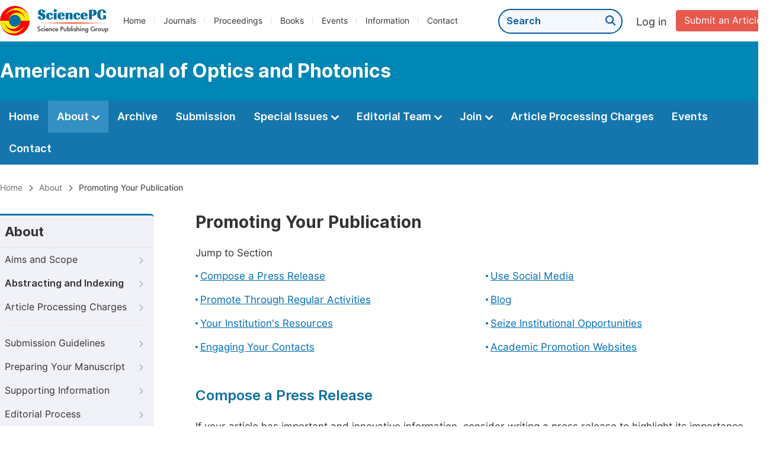

--- FILE ---
content_type: text/html;charset=UTF-8
request_url: http://opticsphotonics.org/promoting-your-publication
body_size: 31069
content:
<!doctype html>
<html>
<head>
<title>Promoting Your Publication:: American Journal of Optics and Photonics:: Science Publishing Group</title>
<meta name="description" content="Read the latest articles of American Journal of Optics and Photonicsat Science Publishing Group.">
<meta name="Keywords" content="American Journal of Optics and Photonics">
<head>
    
    
      <meta charset="utf-8">
      <link rel="stylesheet" type="text/css" href="/css/font.min.css?v=20251225090855">
      <link rel="stylesheet" type="text/css" href="/css/common.min.css?v=20251225090855">
      <link rel="stylesheet" type="text/css" href="/css/selectJournalForm.min.css?v=20251225090855">
      <link rel="stylesheet" href="/css/all.min.css?v=20251225090855">
      <script src="/js/jquery-1.11.3.min.js?v=20251225090855"></script>
      <script src="/js/clipboard/clipboard.min.js?v=20251225090855"></script>
      <script src="/js/common.min.js?v=20251225090855"></script>
      <script src="/js/ResizeSensor.js?v=20251225090855"></script>
      <script src="/js/sticky-sidebar.js?v=20251225090855"></script>
      <script src="/js/customsize-validate.min.js?v=20251225090855"></script>

      <script src="/ajax/libs/layer/layer.min.js?v=20251225090855"></script>
      <script src="/ajax/libs/layer/lang/en.min.js?v=20251225090855"></script>
    
    <link rel="stylesheet" type="text/css" href="/journal/css/journal_common.min.css?v=20251225090855">
    <script src="/js/layout/decorator_single_journal.min.js?v=20251225090855"></script>
  
</head>
<link rel="stylesheet" type="text/css" href="/journal/css/about.min.css?v=20250825064820">
</head>

<body>
	

  <script type="text/javascript">
    if (isShowFeedback()) {
      $(".problem_feedback").show();
    }
  </script>
  <div class="header">
    <div class="spg_item">
      <div class="content clearfix">
        <div class="logo left">
          <a href="http://www.sciencepg.com/" target="_blank"><img src="/img/logo.png"></a>
        </div>
        <div class="spg_nav left">
          <ul>
            <li class="left">
              <a href="http://www.sciencepg.com/" target="_blank">Home</a>
            </li>
            <li class="left">
              <a href="http://www.sciencepg.com/journals/browse-by-subject" target="_blank">Journals</a>
            </li>
            <li class="left">
              <a href="http://www.sciencepg.com/proceedings" target="_blank">Proceedings</a>
            </li>
            <li class="left">
              <a href="http://www.sciencepg.com/books" target="_blank">Books</a>
            </li>
            <li class="left">
              <a href="http://www.sciencepg.com/events" target="_blank">Events</a>
            </li>
            <li class="left">
              <a href="http://www.sciencepg.com/information/for-authors" target="_blank">Information</a>
            </li>
            <li class="left">
              <a href="http://www.sciencepg.com/contact" target="_blank">Contact</a>
            </li>
          </ul>
        </div>
        <div class="submit_item right">
          <a href="/spg-submission" class="submit" target="_blank">Submit an Article</a>
        </div>
        <div class="single_login_item right">
          <div class="single_login_register">
            <a href="https://sso.sciencepg.com/login" target="_blank" class="single_login">
             Log in
            </a>
            <!--
            <span>|</span>
            <a th:href="${commonAddress.ssoPath + 'register'}" target="_blank">
              Register
            </a>
            -->
          </div>
        </div>
        <div class="single_search left">
          <form class="search" action="http://www.sciencepg.com/search-results" type="get" target="_blank">
            <input type="text" placeholder="Search" name="searchWord">
            <button type="submit" class="single_search_btn"><i class="fas fa-search"></i></button>
          </form>
        </div>
        
      </div>
    </div>
  </div>
  
    <div class="journal_item">
      <div class="content position">
        <div class="journal_item_box clearfix">
          <div class="journal_name_item table">
            <div>
              <a href="http://www.opticsphotonics.org" target="_blank"><h3>American Journal of Optics and Photonics</h3></a>
            </div>
          </div>
          <div class="search_item table" style="display: none;">
            <form class="example" action="/static">
              <input type="text" placeholder="Search title, athors, keyword or doi" name="search">
              <button type="submit"><i class="fas fa-search"></i></button>
            </form>
          </div>
        </div>
      </div>
    </div>
  
  <div class="journal_nav_item">
    <div class="content">
      <ul class="clearfix">
        <li>
          <a class="first_nav" href="/home">Home</a>
        </li>
        <li class="active">
          <a class="first_nav" href="/about">About <img src="/img/tranger.png"></a>
          <div class="journal_second_menu clearfix">
            <div class="col1 left">
              <div class="journal_menu_link">
                <a href="/about">Aims and Scope</a>
              </div>
              <div class="journal_menu_link">
                <a href="/abstracting-and-indexing" style="font-family: &#39;Inter SemiBold&#39;; color: #00aade;">Abstracting and Indexing</a>
              </div>
              <div class="journal_menu_link">
                <a href="/article-processing-charges">Article Processing Charges</a>
              </div>
              <div style="height: 10px;"></div>
              <div class="journal_menu_link">
                <a href="/events">AcademicEvents</a>
              </div>
            </div>
            <div class="col2 left">
              <div class="journal_menu_link">
                <a href="/submission-guidelines">Submission Guidelines</a>
              </div>
              <div class="journal_menu_link">
                <a href="/preparing-manuscript">Preparing Your Manuscript</a>
              </div>
              <div class="journal_menu_link">
                <a href="/supporting-information">Supporting Information</a>
              </div>
              <div class="journal_menu_link">
                <a href="/editorial-process">Editorial Process</a>
              </div>
              <div class="journal_menu_link">
                <a href="/manuscript-transfers">Manuscript Transfers</a>
              </div>
              <div class="journal_menu_link">
                <a href="/promoting-your-publication">Promoting Your Publication</a>
              </div>
            </div>
            <div class="col3 left">
              <div class="journal_menu_link">
                <a href="/peer-review-at-sciencepg">Peer Review at SciencePG</a>
              </div>
              <div class="journal_menu_link">
                <a href="/open-access">Open Access Policy</a>
              </div>
              <div class="journal_menu_link">
                <a href="/copyright">Copyright and Licensing</a>
              </div>
              <div class="journal_menu_link">
                <a href="/publication-ethics">Publication Ethics</a>
              </div>
            </div>
          </div>
        </li>
        <li>
          <a href="/archive" class="first_nav">Archive</a>
        </li>
        <li>
          <a href="/submit-an-article" class="first_nav">Submission</a>
        </li>
        <li>
          <a href="/propose-a-special-issue" class="first_nav">Special Issues <img src="/img/tranger.png"></a>
          <div class="journal_second_menu clearfix">
            <div class="col3 left">
              <div class="journal_menu_link">
                <a href="/special-issue-guidelines">Special Issue Guidelines</a>
              </div>
              <div class="journal_menu_link">
                <a href="/propose-a-special-issue">Propose a Special Issue</a>
              </div>
              
              
              <div class="journal_menu_link">
                <a href="/conference-special-issue">Conference Special Issue</a>
              </div>
            </div>
          </div>
        </li>
        <li>
          <a href="/editorial-team" class="first_nav">Editorial Team <img src="/img/tranger.png"></a>
          <div class="journal_second_menu clearfix">
            <div class="col3 left">
              <div class="journal_menu_link">
                
              </div>
              <div class="journal_menu_link">
                
              </div>
              <div class="journal_menu_link">
                
              </div>
              
              <!--
              <div class="journal_menu_link" th:if="${!#lists.isEmpty(editorialBoard.getSeniorsAssociateEditors())}">
                <a th:href="${'/editorial-team#Senior_Associate_Editor'}">Senior Associate Editor<th:block th:if="${editorialBoard.getSeniorsAssociateEditors().size() > 1}">s</th:block></a>
              </div>
              -->
              <div class="journal_menu_link">
                <a href="/editorial-team#Editorial_Board_Member">Editorial Board Members</a>
              </div>
              <div class="journal_menu_link">
                <a href="/editorial-team#Associate_Editor">Associate Editor</a>
              </div>
              <div class="journal_menu_link">
                <a href="/reviewers">Reviewers</a>
              </div>
            </div>
          </div>
        </li>
        <!--
        <li th:class="${(activeTabName == 'Reviewers' ? 'active' : '')}">
          <a th:href="${'/reviewers'}" class="first_nav">Reviewers <img src="/img/tranger.png"></a>
          <div class="journal_second_menu clearfix">
            <div class="col3 left">
              <div class="journal_menu_link">
                <a th:href="${'/reviewers'}">Reviewers</a>
              </div>
              <div class="journal_menu_link">
                <a th:href="${'/join-us#Become_a_Reviewer'}">Become a Reviewer</a>
              </div>
            </div>
          </div>
        </li>-->
        <li>
          <a href="/join-us" class="first_nav">Join <img src="/img/tranger.png"></a>
          <div class="journal_second_menu clearfix">
            <div class="col3 left">
              <div class="journal_menu_link">
                <a href="/join-us#Join_as_Editor-in-Chief">Join as Editor-in-Chief</a>
              </div>
              <div class="journal_menu_link">
                <a href="/join-us#Join_as_Senior_Editor">Join as Senior Editor</a>
              </div>
              <!--
              <div class="journal_menu_link">
                <a th:href="${'/join-us#Join_as_Senior_Associate_Editor'}">Join as Senior Associate Editor</a>
              </div>
              -->
              <div class="journal_menu_link">
                <a href="/join-us#Join_as_Editorial_Board_Member">Join as Editorial Board Member</a>
              </div>
              <div class="journal_menu_link">
                <a href="/join-us#Become_a_Reviewer">Become a Reviewer</a>
              </div>
              <div class="journal_menu_link">
                <a href="/join-us#Launch_a_New_Journal">Launch a New Journal</a>
              </div>
            </div>
          </div>
        </li>
        <li>
          <a href="/article-processing-charges" class="first_nav">Article Processing Charges</a>
        </li>
        <li>
          <a href="/events" class="first_nav">Events</a>
        </li>
        <li>
          <a href="/contact" class="first_nav">Contact</a>
        </li>
      </ul>
    </div>
  </div>

	
  <div class="page_nav_track" id="Back_to_top">
    <div class="content">
      <nav>
        <ul>
          <li>
            <a href="/" class="tohead">Home</a>
          </li>
          <!--<li>
            <span><i class="fas fa-chevron-right"></i></span>
            <a href="/list" class="tohead">SciencePG Journals</a>
          </li>
          <li th:if="${!#strings.isEmpty(journalID)}" th:with="journal=${@spgLayout.getJournalTopInfo(journalID)}">
            <span><i class="fas fa-chevron-right"></i></span>
            <a th:href="${'/home'}" class="tohead" th:text="${journal.getJournalTitle()}">International Journal of Clinical and Experimental Medical Sciences</a>
          </li>-->
          <li>
            <span><i class="fas fa-chevron-right"></i></span>
            <a href="/about" class="tohead">About</a>
          </li>
          <li>
            <span><i class="fas fa-chevron-right"></i></span>
            <span class="tohead">Promoting Your Publication</span>
          </li>
        </ul>
      </nav>
    </div>
  </div>


	<div class="container content_position">
		
  <div id="nav">
    <div class="left_nav left">
    <div class="left_nav_title">
      About
    </div>
    <ul>
      <li>
        <a href="/about">Aims and Scope<i class="fas fa-chevron-right"></i></a>
      </li>
      <li>
        <a href="/abstracting-and-indexing" style="font-family: &#39;Inter SemiBold&#39;;">Abstracting and Indexing<i class="fas fa-chevron-right"></i></a>
      </li>
      <li class=" left_nav_line">
        <a href="/article-processing-charges">Article Processing Charges<i class="fas fa-chevron-right"></i></a>
      </li>
      <li>
        <a href="/submission-guidelines">Submission Guidelines<i class="fas fa-chevron-right"></i></a>
      </li>
      <li>
        <a href="/preparing-manuscript">Preparing Your Manuscript<i class="fas fa-chevron-right"></i></a>
      </li>
      <li>
        <a href="/supporting-information">Supporting Information<i class="fas fa-chevron-right"></i></a>
      </li>
      <li>
        <a href="/editorial-process">Editorial Process<i class="fas fa-chevron-right"></i></a>
      </li>
      <li>
        <a href="/manuscript-transfers">Manuscript Transfers<i class="fas fa-chevron-right"></i></a>
      </li>
      <li class="left_nav_active left_nav_line">
        <a href="/promoting-your-publication">Promoting Your Publication<i class="fas fa-chevron-right"></i></a>
      </li>
      <li>
        <a href="/peer-review-at-sciencepg">Peer Review at SciencePG<i class="fas fa-chevron-right"></i></a>
      </li>
      <li>
        <a href="/open-access">Open Access<i class="fas fa-chevron-right"></i></a>
      </li>
      <li>
        <a href="/copyright">Copyright and Licensing<i class="fas fa-chevron-right"></i></a>
      </li>
      <li>
        <a href="/publication-ethics">Publication Ethics<i class="fas fa-chevron-right"></i></a>
      </li>
    </ul>
    </div>
    <div class="clearfix"></div>
    <div class="nav_submission_btn">
      <a href="/submit-an-article" target="_blank">Submit an Article<i class="fas fa-arrow-alt-circle-right"></i></a>
    </div>
  </div>
  <script src="/journal/js/journal_about_nav.min.js?v=20251225090855"></script>


		<div class="color_bg" style="padding-top: 0px;">
			<div class="right_content">
				<div class="page_title">Promoting Your Publication</div>
				<div class="jump_link">
					<p class="">Jump to Section</p>
					<ul class="jump_ul clearfix">
						<li class="left"><a href="#Press_Release">Compose a Press Release</a></li>
						<li class="left"><a href="#Social_Media">Use Social Media</a></li>
						<li class="left"><a href="#Regular_Activities">Promote Through Regular Activities</a></li>
						<li class="left"><a href="#Blog">Blog</a></li>
						<li class="left"><a href="#Institution's_Resources">Your Institution's Resources</a></li>
						<li class="left"><a href="#Institutional_Opportunities">Seize Institutional Opportunities</a></li>
						<li class="left"><a href="#Engaging_Your_Contacts">Engaging Your Contacts</a></li>
						<li class="left"><a href="#Promotion_Websites">Academic Promotion Websites</a></li>
					</ul>
				</div>
				<div class="height_30" id="Press_Release"></div>
				<div class="second_title">
					Compose a Press Release
				</div>
				<p class="normal_p">If your article has important and innovative information, consider writing a press release to highlight its importance. Focus on new and unexpected findings, illustrations, and narratives that can interest people beyond your specific area of expertise. A well-written press release can grab the attention of bloggers, social media personalities, and traditional media in your field.</p>
			</div>
		</div>
		
		<div class="color_bg" id="Social_Media">
			<div class="right_content">
				<div class="second_title">
					Use Social Media
					<div class="back_to_top"><a href="#Back_to_top"><span class="top_icon"><i class="fas fa-arrow-up"></i></span><span class="back_font">Back to top</span></a></div>
				</div>
				<p class="normal_p">Share your article on your social media profiles – it's one of the simplest and most effective things you can do. Social media is vital for researchers worldwide to keep them active in their field.</p>
				<p>Each platform has its own rules, but what they all share is the need to be relevant, concise and authentic. Your followers are interested in what you say as an author on a specialist topic. Focus on interesting or unusual statistics or examples and be informal. Showcasing your passion for your subject is an excellent way to engage others.</p>
			</div>
		</div>
		
		<div class="color_bg" id="Regular_Activities">
			<div class="right_content">
				<div class="second_title">
					Promote Through Regular Activities
					<div class="back_to_top"><a href="#Back_to_top"><span class="top_icon"><i class="fas fa-arrow-up"></i></span><span class="back_font">Back to top</span></a></div>
				</div>
				<div class="dot_item">
					<table class="basic_table_font">
						<tbody>
							<tr>
								<td>
									<div class="normal_blue_dot">
										<span></span>
									</div>
								</td>
								<td>	
									If you are delivering lectures, seminars, webinars, or attending conferences, these are excellent opportunities for article promotion.
								</td>
							</tr>
							<tr>
								<td>
									<div class="normal_blue_dot">
										<span></span>
									</div>
								</td>
								<td>
									Include a slide at the end of your presentations with a reference to your article, highlighting the journal in which it's published. Include the article link for easy access.
								</td>
							</tr>
							<tr>
								<td>
									<div class="normal_blue_dot">
										<span></span>
									</div>
								</td>
								<td>
									Add a note about your article and the journal to your email signature, including the link to the article page.
								</td>
							</tr>
							<tr>
								<td>
									<div class="normal_blue_dot">
										<span></span>
									</div>
								</td>
								<td>
									Include your article in course reading lists where relevant, and ask colleagues to do the same.
								</td>
							</tr>
							<tr>
								<td>
									<div class="normal_blue_dot">
										<span></span>
									</div>
								</td>
								<td class="padding0">
									Promote your article on relevant listservs in your field.
								</td>
							</tr>
							
						</tbody>
					</table>
				</div>
			</div>
		</div>
		<div class="color_bg" id="Blog">
			<div class="right_content">
				<div class="second_title">
					Blog
					<div class="back_to_top"><a href="#Back_to_top"><span class="top_icon"><i class="fas fa-arrow-up"></i></span><span class="back_font">Back to top</span></a></div>
				</div>
				<p>Blogging can be a powerful tool to succinctly summarize your work, offering an excellent introduction for potential readers. Blogs work well on social media, attracting followers to delve into your work.</p>
			</div>
		</div>
		
		<div class="color_bg" id="Institution's_Resources">
			<div class="right_content">
				<div class="second_title">
					Your Institution's Resources
					<div class="back_to_top"><a href="#Back_to_top"><span class="top_icon"><i class="fas fa-arrow-up"></i></span><span class="back_font">Back to top</span></a></div>
				</div>
				<p>Universities often have resources like press offices and profile pages. Many are equipped with video and audio recording technology that can be used to promote your work.</p>
			</div>
		</div>
		<div class="color_bg" id="Institutional_Opportunities">
			<div class="right_content">
				<div class="second_title">
					Seize Institutional Opportunities
					<div class="back_to_top"><a href="#Back_to_top"><span class="top_icon"><i class="fas fa-arrow-up"></i></span><span class="back_font">Back to top</span></a></div>
				</div>
				<table class="basic_table_font">
						<tbody>
							<tr>
								<td>
									<div class="normal_blue_dot">
										<span></span>
									</div>
								</td>
								<td>
									Engage with your press office. They may circulate a press release about your article. Consider a unique angle that makes your article newsworthy.
								</td>
							</tr>
							<tr>
								<td>
									<div class="normal_blue_dot">
										<span></span>
									</div>
								</td>
								<td>
									Update your university profile page with your article and the journal link. Connect it to your ORCID profile for increased visibility.
								</td>
							</tr>
							<tr>
								<td>
									<div class="normal_blue_dot">
										<span></span>
									</div>
								</td>
								<td>
									If you have access to video or audio technology, record a brief introduction about your work and share it on your profile page and social media platforms.
								</td>
							</tr>
							<tr>
								<td>
									<div class="normal_blue_dot">
										<span></span>
									</div>
								</td>
								<td class="padding0">
									Ensure your institution's library has access to the journal and inform them about your published article.
								</td>
							</tr>
						</tbody>
					</table>
			</div>
		</div>
		
		<div class="color_bg" id="Engaging_Your_Contacts">
			<div class="right_content">
				<div class="second_title">
					Engaging Your Contacts
					<div class="back_to_top"><a href="#Back_to_top"><span class="top_icon"><i class="fas fa-arrow-up"></i></span><span class="back_font">Back to top</span></a></div>
				</div>
				<table class="basic_table_font">
					<tbody>
						<tr>
							<td>
								<div class="normal_blue_dot">
									<span></span>
								</div>
							</td>
							<td>
								Send personal emails to your academic contacts, providing them with information about your article and including the link. Encourage them to recommend your work to their students and peers.
							</td>
						</tr>
						<tr>
							<td>
								<div class="normal_blue_dot">
									<span></span>
								</div>
							</td>
							<td>
								Reach out to influential contacts within your network who might be willing to share your article within their circles.
							</td>
						</tr>
					</tbody>
				</table>
			</div>
		</div>
		<div class="color_bg" id="Promotion_Websites">
			<div class="right_content">
				<div class="second_title">
					Academic Promotion Websites
					<div class="back_to_top"><a href="#Back_to_top"><span class="top_icon"><i class="fas fa-arrow-up"></i></span><span class="back_font">Back to top</span></a></div>
				</div>
				<p class="normal_p">Websites like ORCID, Web of Science, Kudos, and The Conversation exist to raise the profile of academics and their work. They offer excellent guidance on promoting your work, and are free to use.</p>
				<div class="dot_item">
					<table class="basic_table_font">
						<tbody>
							<tr>
								<td>
									<div class="normal_blue_dot">
										<span></span>
									</div>
								</td>
								<td>
									Register for an <a href="https://orcid.org/" target="_blank" class="normal_link">ORCID<i class="fas fa-external-link-alt"></i></a> profile to make it easier for people to find you and your publications.
								</td>
							</tr>
							<tr>
								<td>
									<div class="normal_blue_dot">
										<span></span>
									</div>
								</td>
								<td>
									 Set up a <a href="https://access.clarivate.com/login?app=wos" target="_blank" class="normal_link">Web of Science<i class="fas fa-external-link-alt"></i></a> profile to make your work more discoverable on this international citation network.
								</td>
							</tr>
							<tr>
								<td>
									<div class="normal_blue_dot">
										<span></span>
									</div>
								</td>
								<td>
									<a href="https://info.growkudos.com/landing/researchers-2023" target="_blank" class="normal_link">Kudos<i class="fas fa-external-link-alt"></i></a> helps academics promote their work to reach a broader audience.
								</td>
							</tr>
							<tr>
								<td>
									<div class="normal_blue_dot">
										<span></span>
									</div>
								</td>
								<td>
									Consider pitching your article to <a href="https://theconversation.com/uk" target="_blank" class="normal_link">The Conversation<i class="fas fa-external-link-alt"></i></a>, an academic news website known to increase research impact.
								</td>
							</tr>
						</tbody>
					</table>
				</div>
			</div>
		</div>
	</div>
	<script src="/information/js/siber-contente-position.min.js?v=20250825064820"></script>

	
      <div class="footer">
        <div class="content clearfix">
          <div class="foot_item" style="width:405px;">
            <p class="foot_p"><a href="http://www.sciencepg.com/about-sciencepg" target="_blank">About Us</a></p>
            <p class="foot_about"><a href="http://www.sciencepg.com/about-sciencepg" target="_blank">Science Publishing Group (SciencePG) is an Open Access publisher, with more than 300 online, peer-reviewed journals covering a wide range of academic disciplines.</a></p>
            <p class="foot_more_link"><a href="http://www.sciencepg.com/about-sciencepg" target="_blank" class="foot_about_more">Learn More About SciencePG <i class="fas fa-angle-right"></i></a></p>
            <div class="foot_logo">
              <a href="http://www.sciencepg.com/" target="_blank"><img src="/img/foot_logo.png"></a>
            </div>
          </div>
          <div class="foot_item">
            <p class="foot_p">Products</p>
            <div class="foot_link">
              <ul>
                <li>
                  <a href="http://www.sciencepg.com/journals/browse-by-subject" target="_blank">Journals</a>
                </li>
                <li>
                  <a href="http://www.sciencepg.com/special-issues/ongoing" target="_blank">Special Issues</a>
                </li>
                <li>
                  <a href="http://www.sciencepg.com/proceedings" target="_blank">Proceedings</a>
                </li>
                <li>
                  <a href="http://www.sciencepg.com/books" target="_blank">Books</a>
                </li>
                <li>
                  <a href="https://www.academicevents.org" target="_blank">AcademicEvents</a>
                </li>
                <li>
                  <a href="https://scholarprofiles.com/" target="_blank">ScholarProfiles</a>
                </li>
              </ul>
            </div>
          </div>
          <div class="foot_item" style="margin-right: 40px;">
            <p class="foot_p">Information</p>
            <div class="foot_link">
              <ul>
                <li>
                  <a href="http://www.sciencepg.com/information/for-authors" target="_blank">For Authors</a>
                </li>
                <li>
                  <a href="http://www.sciencepg.com/information/for-reviewers" target="_blank">For Reviewers</a>
                </li>
                <li>
                  <a href="http://www.sciencepg.com/information/for-editors" target="_blank">For Editors</a>
                </li>
                <li>
                  <a href="http://www.sciencepg.com/information/for-conference-organizers" target="_blank">For Conference Organizers</a>
                </li>
                <li>
                  <a href="http://www.sciencepg.com/information/for-librarians" target="_blank">For Librarians</a>
                </li>

              </ul>
            </div>
          </div>
          <div class="foot_item" style="margin-top:34px;">
            <div class="foot_link">
              <ul>
                <li>
                  <a href="http://www.sciencepg.com/special-issues/guidelines" target="_blank">Special Issues Guidelines</a>
                </li>
                <li>
                  <a href="http://www.sciencepg.com/information/editorial-process" target="_blank">Editorial Process</a>
                </li>
                <li>
                  <a href="http://www.sciencepg.com/information/peer-reviewer" target="_blank">Peer Review at SciencePG</a>
                </li>
                <li>
                  <a href="http://www.sciencepg.com/information/open-access" target="_blank">Open Access</a>
                </li>
                <li>
                  <a href="http://www.sciencepg.com/information/ethical-guidelines" target="_blank">Ethical Guidelines</a>
                </li>
              </ul>
            </div>
          </div>
          <div class="foot_item double_box">
            <p class="foot_p">Important Link</p>
            <div class="foot_link">
              <ul>
                <li>
                  <a href="http://www.sciencepg.com/submission" target="_blank">Manuscript Submission</a>
                </li>
                <li>
                  <a href="http://www.sciencepg.com/special-issues/propose" target="_blank">Propose a Special Issue</a>
                </li>
                <li>
                  <a href="http://www.sciencepg.com/join-us#Join_as_Editorial_Board_Member" target="_blank">Join as Editorial Board Member</a>
                </li>
                <li>
                  <a href="http://www.sciencepg.com/join-us#Become_a_Reviewer" target="_blank">Become a Reviewer</a>
                </li>
              </ul>
            </div>
          </div>
        </div>
      </div>
      <div class="copyright">Copyright © 2012 -- 2026 Science Publishing Group – All rights reserved.</div>
    
</body>
</html>


--- FILE ---
content_type: text/javascript
request_url: http://opticsphotonics.org/information/js/siber-contente-position.min.js?v=20250825064820
body_size: 664
content:
var screenWidth=$(window).width();var siberLeft=(screenWidth-1300)/2;$("#nav").css("display","none");$("#nav").css({marginLeft:siberLeft,position:"absolute"});$("#nav").css("display","block");var contentLeft=siberLeft+340;$(".right_content").css("marginLeft",contentLeft);$(".right_content").css("display","block");window.onresize=function(){var c=$(window).width();var a=(c-1300)/2;$("#nav").css("display","none");$("#nav").css({marginLeft:a,position:"absolute"});$("#nav").css("display","block");var b=a+340;$(".right_content").css("marginLeft",b);$(".right_content").css("display","block")};var h=$(".second_nav").height();$(".string").height(h-16);